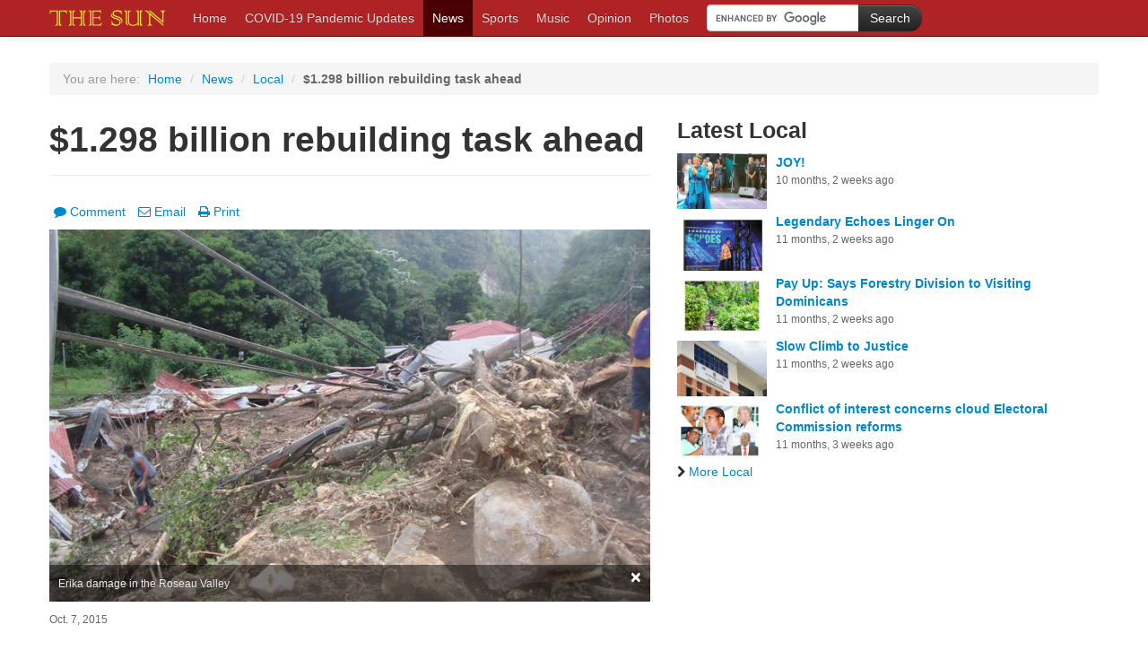

--- FILE ---
content_type: text/html; charset=utf-8
request_url: http://sundominica.com/articles/1298-billion-rebuilding-task-ahead-2728/
body_size: 6675
content:

<!DOCTYPE html>
<html>
    <head>
        <!-- Google tag (gtag.js) -->
        <script async src="https://www.googletagmanager.com/gtag/js?id=UA-43915414-1"></script>
        <script>
          window.dataLayer = window.dataLayer || [];
          function gtag(){dataLayer.push(arguments);}
          gtag('js', new Date());

          gtag('config', 'UA-43915414-1');
        </script>
	<meta charset="utf-8">
        <title>$1.298 billion rebuilding task ahead | Local | The Sun</title>
        <meta name="viewport" content="width=device-width, initial-scale=1.0">
        <meta name="description" content="Revenue is plummeting; expenditure is soaring and Dominica faces a $1.298 billion task to rebuild infrastructure following the passage of Tropical Storm Erika.">
        
<meta property="fb:app_id" content="267224876679348"/>
<meta property="og:type" content="article" />
<meta property="og:url" content="http://sundominica.com/articles/2728/" />
<meta property="og:title" content="$1.298 billion rebuilding task ahead" />
<meta property="og:image" content="http://media-stage.shakfu.com/thesundominica.com/photos/cache/2unnamed-crop-box.jpg.750x464_q85_crop-smart_upscale.jpg" />

<meta property="og:description" content="Revenue is plummeting; expenditure is soaring and Dominica faces a $1.298 billion task to rebuild infrastructure following the passage of Tropical Storm Erika." />

<meta property="og:site_name" content="The Sun" />

<meta property="fb:admins" content="100002204230778" />

<meta property="fb:admins" content="100001499925779" />


<meta property="article:publisher" content="https://www.facebook.com/320657051315653" />



        
            <link href="//netdna.bootstrapcdn.com/twitter-bootstrap/2.3.2/css/bootstrap-combined.no-icons.min.css" rel="stylesheet">
            <link href="//netdna.bootstrapcdn.com/font-awesome/3.2.1/css/font-awesome.css" rel="stylesheet">
            <link href="//static-stage.shakfu.com/articles/css/base.css" rel="stylesheet">
            <link href="//static-stage.shakfu.com/sections/css/base.css" rel="stylesheet">
            <link href="//static-stage.shakfu.com/galleries/css/base.css" rel="stylesheet">
            <link href="//static-stage.shakfu.com/facebook/css/base.css" rel="stylesheet">
            <link href="//static-stage.shakfu.com/ads/css/base.css" rel="stylesheet">
            <link href="//static-stage.shakfu.com/css/contact.css" rel="stylesheet">
        
        
        
        <!--[if IE 7]>
        <link rel="stylesheet" href="//static-stage.shakfu.com/common/css/font-awesome-ie7.min.css">
        <![endif]-->
        
            <link href="//static-stage.shakfu.com/common/css/thesundominica.css" rel="stylesheet">
            <link href="//static-stage.shakfu.com/common/css/bootstrap-responsive.css" rel="stylesheet">
            <link href="//static-stage.shakfu.com/common/css/thesundominica-responsive.css" rel="stylesheet">
        
        <!-- HTML5 shim, for IE6-8 support of HTML5 elements -->
        <!--[if lt IE 9]>
        <script src="//html5shim.googlecode.com/svn/trunk/html5.js"></script>
        <![endif]-->
        <link rel="apple-touch-icon-precomposed" sizes="57x57" href="//static-stage.shakfu.com/common/favicon/apple-touch-icon-114.png" />
        <link rel="apple-touch-icon-precomposed" sizes="114x114" href="//static-stage.shakfu.com/common/favicon/apple-touch-icon-114.png" />
        <link rel="apple-touch-icon-precomposed" sizes="72x72" href="//static-stage.shakfu.com/common/favicon/apple-touch-icon-114.png" />
        <link rel="apple-touch-icon-precomposed" sizes="144x144" href="//static-stage.shakfu.com/common/favicon/apple-touch-icon-114.png" />
        <link rel="shortcut icon" href="//static-stage.shakfu.com/common/favicon/favicon.ico" type="image/x-icon">
        
        
    </head>
    
    <body class="article">
        <div id="fb-root"></div>
<script>
  window.fbAsyncInit = function() {
    FB.init({
      appId      : '267224876679348',
      channelUrl : 'http://sundominica.com/channel.html',
      status     : true,
      cookie     : true,
      xfbml      : true
    });
  };
  (function(d, debug){
     var js, id = 'facebook-jssdk', ref = d.getElementsByTagName('script')[0];
     if (d.getElementById(id)) {return;}
     js = d.createElement('script'); js.id = id; js.async = true;
     js.src = "//connect.facebook.net/en_US/all" + (debug ? "/debug" : "") + ".js";
     ref.parentNode.insertBefore(js, ref);
   }(document, /*debug*/ true));
</script>

        
            <div class="navbar navbar-inverse navbar-fixed-top">
                <div class="navbar-inner">
                    <div class="container">
                        <button type="button" class="btn btn-navbar" data-toggle="collapse" data-target=".nav-collapse">
                            <span class="icon-bar"></span>
                            <span class="icon-bar"></span>
                            <span class="icon-bar"></span>
                        </button>
                        <a class="brand" href="/"><i class="logo"></i></a>
                        <div class="nav-collapse collapse">
                            
<ul class="nav">
    <li><a href="/">Home</a></li>
    
        <li><a href="/covid-19-pandemic-updates/">COVID-19 Pandemic Updates</a></li>
    
        <li class="active"><a href="/news/">News</a></li>
    
        <li><a href="/sports/">Sports</a></li>
    
        <li><a href="/music/">Music</a></li>
    
        <li><a href="/opinion/">Opinion</a></li>
    
        <li><a href="/galleries/">Photos</a></li>
    
</ul>

<form action="/search" type="get" id="cse-search-box" class="navbar-form pull-left form-search">
  <div class="input-append">
    <input type="hidden" name="cx" value="partner-pub-6567505487227567:3427731481" />
    <input type="hidden" name="cof" value="FORID:10" />
    <input type="hidden" name="ie" value="UTF-8" />
    <input type="text" name="q" size="55" class="span2"  />
    <input type="submit" name="sa" value="Search" class="btn btn-inverse" />
  </div>
</form>
<script type="text/javascript" src="http://www.google.com/coop/cse/brand?form=cse-search-box&amp;lang=en"></script>




                        </div><!--/.nav-collapse -->
                    </div>
                </div>
            </div>
        

        <div class="content">
            
                



            

            
    <div class="ad-leaderboard">
        <div class="display-ad" data-url="/ads/code/3/1/31/"></div>
    </div>

            <div class="container">
                
    

<ul class="breadcrumb">
    <li class="muted you-are-here">You are here:</li>
    <li><a href="/">Home</a> <span class="divider">/</span></li>
    
        <li><a href="/news/">News</a> <span class="divider">/</span></li>
    
    
        
            <li><a href="/news/local/">Local</a> <span class="divider">/</span></li>
            <li class="active">$1.298 billion rebuilding task ahead</li>
        
    
</ul>


                
                
                <div class="page-content">
                    
    

<div id="emailModal" class="modal hide fade" tabindex="-1" role="dialog" aria-labelledby="myModalLabel" aria-hidden="true">
  <div class="modal-header">
    <button type="button" class="close" data-dismiss="modal" aria-hidden="true">&times;</button>
    <h3>Email a Friend</h3>
  </div>
  

<div id="emailModalContent" class="modal-content">
  <form id="modalEmailForm" class="form-horizontal" action="/emailer/post/" data-success="/emailer/thanks/" method="post">
    <div class="modal-body">
      <input type='hidden' name='csrfmiddlewaretoken' value='ma9nsYhW8vKRDwwhUjBykNRiHhU9FJcW' />
      
      
      <div class="control-group">
        
        <label class="control-label" for="sender">Your Email</label>
        <div class="controls">
          <input id="id_sender" name="sender" placeholder="Email" type="text" />
          <div id="senderError" class="field-error"></div>
        </div>
      </div>
      <div class="control-group">
        
        <label class="control-label" for="recipients">Friend's Email(s)</label>
        <div class="controls">
          <input class="input-block-level" id="id_recipients" name="recipients" placeholder="Email-1, email-2, ... email-15" type="text" />
          <div id="recipientsError" class="field-error"></div>
          <small class="muted">Separate emails with a comma.</small>
        </div>
      </div>
      <div class="control-group">
        
        <label class="control-label" for="message">Message (optional)</label>
        <div class="controls">
          <textarea class="input-block-level" cols="40" id="id_message" name="message" rows="3">
</textarea>
          <div id="messageError" class="field-error"></div>
        </div>
      </div>
      <div id="__all__Error" class="field-error"></div>
      <div class="control-group">
        <div class="controls">
          <div class="g-recaptcha" data-sitekey="6LfXgQoUAAAAAA69pQIZx0Nsan37UvKrxQnRmhWt"></div>
        </div>
      </div>
    </div>
    <div class="modal-footer">
      <a href="#" class="btn" data-dismiss="modal">Cancel</a>
      <button id="spinnerBtn" type="button" class="btn btn-primary" disabled><i class="icon-spinner icon-spin icon-white"></i> Sending</button>
      <input id="submitBtn" type="submit" value="Send" class="btn btn-primary">
    </div>
  </form>
</div>

<div id="emailModalSuccess">
  

<div class="modal-body">
    <p>Your message has been sent. Thank You.</p>
</div>


  <div class="modal-footer">
    <button class="btn btn-primary" data-dismiss="modal">Close</button>
  </div>
</div>

</div>

    <div class="row">
        <div class="span7">
            <div class="page-header">
                <h1>$1.298 billion rebuilding task ahead</h1>
                <h4></h4>
            </div>

            
                

<div class="toolbar clearfix">
    <ul class="inline pull-left">
        <li><a href="#comments"><i class="icon-comment"></i>Comment</a></li>
        <li><a href="#" class="modal-email"><i class="icon-envelope-alt"></i>Email</a></li>
        <li><a href="/articles/1298-billion-rebuilding-task-ahead-2728/print/"><i class="icon-print"></i>Print</a></li>
    </ul>
    <ul class="inline pull-right">
        <li><div class="fb-like" data-href="http://sundominica.com/articles/1298-billion-rebuilding-task-ahead-2728/" data-colorscheme="light" ref="fb-like-story-detail" data-send="true" data-layout="button_count" data-width="90" data-show-faces="false" data-font="lucida grande"></div>
</li>
    </ul>
</div>

            

            
                
                    
                    <div class="media caption-container">
                        <img src="http://media-stage.shakfu.com/thesundominica.com/photos/cache/2unnamed-crop-box.jpg.750x464_q85_crop-smart_upscale.jpg" alt="Erika damage in the Roseau Valley" title="Erika damage in the Roseau Valley" />
                        
                            <div class="caption">
                                <small>Erika damage in the Roseau Valley</small>
                                <button type="button" class="close" data-dismiss="alert">&times;</button>
                            </div>
                        
                    </div>
                    
                
            

            <div class="by-line">
                
                <div class="date">Oct. 7, 2015</div>
            </div>

            <div class="body">
                
                    <p><p>Revenue is plummeting; expenditure is soaring and Dominica faces a $1.298 billion task to rebuild infrastructure following the passage of Tropical Storm Erika. </p>
<p>This grim news was disclosed in an address to the nation on September 30, 2015 by Dominica's Prime Minister Roosevelt Skerrit. He said the billion dollar assessment came from a draft report by a World Bank-led team and it covers damage costs plus rebuilding costs. </p>
<p>The team comprised representatives of international organisations such as the Pan American Health Organisation, World Food Programme, Caribbean Development Bank OECS Commission, CDEMA, Food and Agriculture Organisation and the University of the West Indies. </p>
<p>Government's revenue from Value Added Tax (VAT) has been severely affected, the PM said. Up to two days before month-end, only $4.2M in VAT had been collected in September, representing a substantial drop from the $10.3M collected in August.</p>
<p>"That scenario is replicated across Government's revenue stream," PM Skerrit declared.</p>
<p>Furthermore, teams and contractors who provided relief and recovery services in the days immediately following the passage of the storm have begun submitting their invoices. </p>
<p>So far, their claims amount to about $1.8M, but the figure is expected to reach as high as $12M, he said.</p>
<p>As far as direct relief is concerned, Government has recorded "cash receipts" totaling $13.02M, including $5.59M at the Eastern Caribbean Central Bank and $7.3M at the National Bank of Dominica (NBD). He said a sum of $6.5M at the NBD was received as payout from a catastrophe risk insurance fund. </p>
<p>Against this backdrop, Skerrit appealed to members of the private sector to be realistic in their demands on Government over the next few weeks, months and even years. </p>
<p>"I am already in receipt of some mind-boggling requests for tax waivers and concessions that -- were they to be granted -- would effectively bankrupt and shut down this economy of Dominica. </p>
<p>"The Government, my dear people, cannot make blood out of stone," the PM declared.</p>
<p>He pointed out that since production and revenue are down, Government is not in a position to grant across the board tax and duty waivers to "all and sundry".</p>
<p>Moreover, since Dominica is soliciting support from taxpayers in other countries, then would be inappropriate for his Government to be granting tax waivers and concessions "willy nilly". </p>
<p>He said the Government will try to help where possible, but cannot remove taxes on key sectors because the island still has to find $1.2B somehow.</p>
<p>PM Skerrit noted that the road ahead is long and winding, but he is undaunted by the task and will embark on "hectic" overseas travel and speaking itineraries to drum up support for the island.</p>
<p>"Dominica needs $1.2Bln to rebuild. We cannot generate such funds on our own. We need the continued support of the international community," he said.</p>
<p>Meanwhile, the PM said that the International Monetary Fund began a mission on September 25 and the nation's macro-economic framework will be reviewed and updated. </p>
<p>This new framework will take into account the significant level of investment needed for sustainable economic recovery, and it will establish a plan to guide fiscal operations in a recovering economy.</p></p>
                
            </div>
            
                <hr>
                

<div class="toolbar clearfix">
    <ul class="inline pull-left">
        <li><a href="#comments"><i class="icon-comment"></i>Comment</a></li>
        <li><a href="#" class="modal-email"><i class="icon-envelope-alt"></i>Email</a></li>
        <li><a href="/articles/1298-billion-rebuilding-task-ahead-2728/print/"><i class="icon-print"></i>Print</a></li>
    </ul>
    <ul class="inline pull-right">
        <li><div class="fb-like" data-href="http://sundominica.com/articles/1298-billion-rebuilding-task-ahead-2728/" data-colorscheme="light" ref="fb-like-story-detail" data-send="true" data-layout="button_count" data-width="90" data-show-faces="false" data-font="lucida grande"></div>
</li>
    </ul>
</div>

            

            
                <a name="comments"></a>
                <div class="fb-comments" data-href="http://sundominica.com/articles/1298-billion-rebuilding-task-ahead-2728/" data-width="470" data-num-posts="12" data-colorscheme="light"></div>

            

            
            <script async src="//pagead2.googlesyndication.com/pagead/js/adsbygoogle.js"></script>
            <!-- matched content -->
            <ins class="adsbygoogle"
                 style="display:block"
                 data-ad-client="ca-pub-6567505487227567"
                 data-ad-slot="7122349085"
                 data-ad-format="autorelaxed"></ins>
            <script>
            (adsbygoogle = window.adsbygoogle || []).push({});
            </script>
        </div> 
        
        <div class="sidebar span5">
            <ul class="media-list">
                <li class="media">
                    <div class="display-ad" data-url="/ads/code/3/4/31/"></div>
                </li>
                <li class="media">
                    <div class="media-body">
                        <h3 class="media-heading sidebar-heading">Latest Local</h3>
                        

<ul class="media-list media-list-sidebar heading-list">
    
        
            <li class="media">
                
                <a class="pull-left visible-desktopwide" href="/articles/joy-7297/">
                    <img class="media-object article-thumbnail" src="http://media-stage.shakfu.com/thesundominica.com/photos/cache/Screenshot_of_JOY_performing_after_being_crowned_Calypso_Monarch_2025-crop-box.jpg.230x142_q85_crop-smart_upscale.jpg" alt="Screenshot of JOY performing after being crowned the 2025 Calypso Monarch during the Finals of the Calypso competion " />
                </a>
                
                <h5 class="media-heading"><a href="/articles/joy-7297/">JOY!</a></h5>
                <div class="date">10 months, 2 weeks ago</div>
            </li>
        
            <li class="media">
                
                <a class="pull-left visible-desktopwide" href="/articles/legendary-echoes-linger-on-7296/">
                    <img class="media-object article-thumbnail" src="http://media-stage.shakfu.com/thesundominica.com/photos/cache/Ehoes-crop-box.jpg.230x142_q85_crop-smart_upscale.jpg" alt="Remembering Alwin Bully with song and dance " />
                </a>
                
                <h5 class="media-heading"><a href="/articles/legendary-echoes-linger-on-7296/">Legendary Echoes Linger On</a></h5>
                <div class="date">11 months, 2 weeks ago</div>
            </li>
        
            <li class="media">
                
                <a class="pull-left visible-desktopwide" href="/articles/pay-up-says-forestry-division-to-visiting-dominica-7295/">
                    <img class="media-object article-thumbnail" src="http://media-stage.shakfu.com/thesundominica.com/photos/cache/1_On_the_way_to_Trafalgar_Falls-crop-box.jpg.230x142_q85_crop-smart_upscale.jpg" alt="Torist walk to Trafalgar Falls, one of Dominica&#39;s major tourist sites " />
                </a>
                
                <h5 class="media-heading"><a href="/articles/pay-up-says-forestry-division-to-visiting-dominica-7295/">Pay Up: Says Forestry Division to Visiting Dominicans</a></h5>
                <div class="date">11 months, 2 weeks ago</div>
            </li>
        
            <li class="media">
                
                <a class="pull-left visible-desktopwide" href="/articles/slow-climb-to-justice-7294/">
                    <img class="media-object article-thumbnail" src="http://media-stage.shakfu.com/thesundominica.com/photos/cache/high_court-crop-box.jpg.230x142_q85_crop-smart_upscale.jpg" alt="New Dominica High Court in 2024 " />
                </a>
                
                <h5 class="media-heading"><a href="/articles/slow-climb-to-justice-7294/">Slow Climb to Justice</a></h5>
                <div class="date">11 months, 2 weeks ago</div>
            </li>
        
            <li class="media">
                
                <a class="pull-left visible-desktopwide" href="/articles/conflict-of-interest-concerns-cloud-electoral-comm-7292/">
                    <img class="media-object article-thumbnail" src="http://media-stage.shakfu.com/thesundominica.com/photos/cache/Electoral_Commission1-crop-box.jpg.230x142_q85_crop-smart_upscale.jpg" alt="Current members of the Dominica Electoral Commission: Centre, Chairman Duncan Stowe; top left, Hillary Shillingford; bottom left, Dwayne James; top right, Alick Lawrence; bottom right, Lennox Lawrence " />
                </a>
                
                <h5 class="media-heading"><a href="/articles/conflict-of-interest-concerns-cloud-electoral-comm-7292/">Conflict of interest concerns cloud Electoral Commission reforms</a></h5>
                <div class="date">11 months, 3 weeks ago</div>
            </li>
        
        <li>
            
                 <a class="more" href="/news/local/" class="more"><i class="icon-chevron-right"></i>More Local</a></li>
            
    
</ul>

                    </div>
                </li>
                <li class="media">
                    <!-- <div class="display-ad" data-url="/ads/code/3/5/31/"></div> -->
<script async src="//pagead2.googlesyndication.com/pagead/js/adsbygoogle.js"></script>
<!-- article-page-sidebar -->
<ins class="adsbygoogle"
     style="display:inline-block;width:300px;height:600px"
     data-ad-client="ca-pub-6567505487227567"
     data-ad-slot="2104133882"></ins>
<script>
(adsbygoogle = window.adsbygoogle || []).push({});
</script>
                </li>
            </ul>
        </div>
        
    </div>  

                </div>
            </div>
        </div>

        <div class="footer">
            
                <div class="container">
                    <hr>
                    <dl class="dl-horizontal">
                        <dt>Sections</dt>
                        <dd>
                            <ul class="breadcrumb">
                                
                                
                                    <li><a href="/covid-19-pandemic-updates/">COVID-19 Pandemic Updates</a>  <span class="divider">/</span></li>
                                
                                    <li><a href="/news/">News</a>  <span class="divider">/</span></li>
                                
                                    <li><a href="/sports/">Sports</a>  <span class="divider">/</span></li>
                                
                                    <li><a href="/music/">Music</a>  <span class="divider">/</span></li>
                                
                                    <li><a href="/opinion/">Opinion</a>  <span class="divider">/</span></li>
                                
                                    <li><a href="/galleries/">Photos</a>  <span class="divider">/</span></li>
                                
                                <li><a href="/sections/">All Sections</a></li>
                            </ul>
                        </dd>
                        <dt>About</dt>
                        <dd>
                            <ul class="breadcrumb">
                                <li><a href="/about-us/">The Sun</a> <span class="divider">/</span></li>
                                <li><a href="/privacy/">Privacy Policy</a> <span class="divider">/</span></li>
                                <li><a href="/comments/">Comment Policy</a> <span class="divider">/</span></li>
                                <li><a href="/terms/">Terms of Use</a> <span class="divider">/</span></li>
                                <!-- <li><a href="#">FAQ</a> <span class="divider">/</span></li> -->
                                <li><a href="/contact-us/">Contact Us</a></li>
                            </ul>
                        </dd>
                        <!-- <dt>Submit</dt>
                         <dd>
                            <ul class="breadcrumb">
                                <li><a href="#">News</a> <span class="divider">/</span></li>
                                <li><a href="#">Photo</a> <span class="divider">/</span></li>
                                <li><a href="#">Letter to the Editor</a> <span class="divider">/</span></li>
                                <li><a href="#">Press release</a></li>
                            </ul>
                        </dd>
                         -->
                        <!--
                        <dt>Connect</dt>
                        <dd>
                            <ul class="breadcrumb">
                                <li><a href="#"><i class="icon-facebook"></i>Facebook</a> <span class="divider">/</span></li>
                                <li><a href="#"><i class="icon-google-plus"></i>Google+</a> <span class="divider">/</span></li>
                                <li><a href="#"><i class="icon-twitter"></i>Twitter</a> <span class="divider">/</span></li>
                                <li><a href="#"><i class="icon-linkedin"></i>LinkedIn</a> <span class="divider">/</span></li>
                                <li><a href="#"><i class="icon-rss"></i>RSS</a> </li>
                            </ul>
                        </dd>
                       -->
                    </dl>
                </div>
            
            
                <div class="container">
                    <div class="copy">
                        Contents of this site are &copy; Copyright 2026 The Sun.
                        All Rights Reserved.
                        <span class="pull-right">Powered By <a href="http://shakfu.com">Shakfu News</a></span>
                    </div>
                </div>
            
        </div>
        
            <script src="//ajax.googleapis.com/ajax/libs/jquery/1.9.1/jquery.min.js"></script>
            <script src="//maxcdn.bootstrapcdn.com/bootstrap/2.3.0/js/bootstrap.min.js"></script>
            <script src="//static-stage.shakfu.com/ads/js/display.js"></script>
        
        
    <script src='https://www.google.com/recaptcha/api.js'></script>
    
    <script src="//static-stage.shakfu.com/emailer/js/form.js"></script>
    <script src="//static-stage.shakfu.com/common/js/galleria/galleria-1.4.2.min.js"></script>
    
    

    </body>
    
</html>


--- FILE ---
content_type: text/html; charset=utf-8
request_url: https://www.google.com/recaptcha/api2/anchor?ar=1&k=6LfXgQoUAAAAAA69pQIZx0Nsan37UvKrxQnRmhWt&co=aHR0cDovL3N1bmRvbWluaWNhLmNvbTo4MA..&hl=en&v=PoyoqOPhxBO7pBk68S4YbpHZ&size=normal&anchor-ms=20000&execute-ms=30000&cb=j5fnf08x4y3
body_size: 49423
content:
<!DOCTYPE HTML><html dir="ltr" lang="en"><head><meta http-equiv="Content-Type" content="text/html; charset=UTF-8">
<meta http-equiv="X-UA-Compatible" content="IE=edge">
<title>reCAPTCHA</title>
<style type="text/css">
/* cyrillic-ext */
@font-face {
  font-family: 'Roboto';
  font-style: normal;
  font-weight: 400;
  font-stretch: 100%;
  src: url(//fonts.gstatic.com/s/roboto/v48/KFO7CnqEu92Fr1ME7kSn66aGLdTylUAMa3GUBHMdazTgWw.woff2) format('woff2');
  unicode-range: U+0460-052F, U+1C80-1C8A, U+20B4, U+2DE0-2DFF, U+A640-A69F, U+FE2E-FE2F;
}
/* cyrillic */
@font-face {
  font-family: 'Roboto';
  font-style: normal;
  font-weight: 400;
  font-stretch: 100%;
  src: url(//fonts.gstatic.com/s/roboto/v48/KFO7CnqEu92Fr1ME7kSn66aGLdTylUAMa3iUBHMdazTgWw.woff2) format('woff2');
  unicode-range: U+0301, U+0400-045F, U+0490-0491, U+04B0-04B1, U+2116;
}
/* greek-ext */
@font-face {
  font-family: 'Roboto';
  font-style: normal;
  font-weight: 400;
  font-stretch: 100%;
  src: url(//fonts.gstatic.com/s/roboto/v48/KFO7CnqEu92Fr1ME7kSn66aGLdTylUAMa3CUBHMdazTgWw.woff2) format('woff2');
  unicode-range: U+1F00-1FFF;
}
/* greek */
@font-face {
  font-family: 'Roboto';
  font-style: normal;
  font-weight: 400;
  font-stretch: 100%;
  src: url(//fonts.gstatic.com/s/roboto/v48/KFO7CnqEu92Fr1ME7kSn66aGLdTylUAMa3-UBHMdazTgWw.woff2) format('woff2');
  unicode-range: U+0370-0377, U+037A-037F, U+0384-038A, U+038C, U+038E-03A1, U+03A3-03FF;
}
/* math */
@font-face {
  font-family: 'Roboto';
  font-style: normal;
  font-weight: 400;
  font-stretch: 100%;
  src: url(//fonts.gstatic.com/s/roboto/v48/KFO7CnqEu92Fr1ME7kSn66aGLdTylUAMawCUBHMdazTgWw.woff2) format('woff2');
  unicode-range: U+0302-0303, U+0305, U+0307-0308, U+0310, U+0312, U+0315, U+031A, U+0326-0327, U+032C, U+032F-0330, U+0332-0333, U+0338, U+033A, U+0346, U+034D, U+0391-03A1, U+03A3-03A9, U+03B1-03C9, U+03D1, U+03D5-03D6, U+03F0-03F1, U+03F4-03F5, U+2016-2017, U+2034-2038, U+203C, U+2040, U+2043, U+2047, U+2050, U+2057, U+205F, U+2070-2071, U+2074-208E, U+2090-209C, U+20D0-20DC, U+20E1, U+20E5-20EF, U+2100-2112, U+2114-2115, U+2117-2121, U+2123-214F, U+2190, U+2192, U+2194-21AE, U+21B0-21E5, U+21F1-21F2, U+21F4-2211, U+2213-2214, U+2216-22FF, U+2308-230B, U+2310, U+2319, U+231C-2321, U+2336-237A, U+237C, U+2395, U+239B-23B7, U+23D0, U+23DC-23E1, U+2474-2475, U+25AF, U+25B3, U+25B7, U+25BD, U+25C1, U+25CA, U+25CC, U+25FB, U+266D-266F, U+27C0-27FF, U+2900-2AFF, U+2B0E-2B11, U+2B30-2B4C, U+2BFE, U+3030, U+FF5B, U+FF5D, U+1D400-1D7FF, U+1EE00-1EEFF;
}
/* symbols */
@font-face {
  font-family: 'Roboto';
  font-style: normal;
  font-weight: 400;
  font-stretch: 100%;
  src: url(//fonts.gstatic.com/s/roboto/v48/KFO7CnqEu92Fr1ME7kSn66aGLdTylUAMaxKUBHMdazTgWw.woff2) format('woff2');
  unicode-range: U+0001-000C, U+000E-001F, U+007F-009F, U+20DD-20E0, U+20E2-20E4, U+2150-218F, U+2190, U+2192, U+2194-2199, U+21AF, U+21E6-21F0, U+21F3, U+2218-2219, U+2299, U+22C4-22C6, U+2300-243F, U+2440-244A, U+2460-24FF, U+25A0-27BF, U+2800-28FF, U+2921-2922, U+2981, U+29BF, U+29EB, U+2B00-2BFF, U+4DC0-4DFF, U+FFF9-FFFB, U+10140-1018E, U+10190-1019C, U+101A0, U+101D0-101FD, U+102E0-102FB, U+10E60-10E7E, U+1D2C0-1D2D3, U+1D2E0-1D37F, U+1F000-1F0FF, U+1F100-1F1AD, U+1F1E6-1F1FF, U+1F30D-1F30F, U+1F315, U+1F31C, U+1F31E, U+1F320-1F32C, U+1F336, U+1F378, U+1F37D, U+1F382, U+1F393-1F39F, U+1F3A7-1F3A8, U+1F3AC-1F3AF, U+1F3C2, U+1F3C4-1F3C6, U+1F3CA-1F3CE, U+1F3D4-1F3E0, U+1F3ED, U+1F3F1-1F3F3, U+1F3F5-1F3F7, U+1F408, U+1F415, U+1F41F, U+1F426, U+1F43F, U+1F441-1F442, U+1F444, U+1F446-1F449, U+1F44C-1F44E, U+1F453, U+1F46A, U+1F47D, U+1F4A3, U+1F4B0, U+1F4B3, U+1F4B9, U+1F4BB, U+1F4BF, U+1F4C8-1F4CB, U+1F4D6, U+1F4DA, U+1F4DF, U+1F4E3-1F4E6, U+1F4EA-1F4ED, U+1F4F7, U+1F4F9-1F4FB, U+1F4FD-1F4FE, U+1F503, U+1F507-1F50B, U+1F50D, U+1F512-1F513, U+1F53E-1F54A, U+1F54F-1F5FA, U+1F610, U+1F650-1F67F, U+1F687, U+1F68D, U+1F691, U+1F694, U+1F698, U+1F6AD, U+1F6B2, U+1F6B9-1F6BA, U+1F6BC, U+1F6C6-1F6CF, U+1F6D3-1F6D7, U+1F6E0-1F6EA, U+1F6F0-1F6F3, U+1F6F7-1F6FC, U+1F700-1F7FF, U+1F800-1F80B, U+1F810-1F847, U+1F850-1F859, U+1F860-1F887, U+1F890-1F8AD, U+1F8B0-1F8BB, U+1F8C0-1F8C1, U+1F900-1F90B, U+1F93B, U+1F946, U+1F984, U+1F996, U+1F9E9, U+1FA00-1FA6F, U+1FA70-1FA7C, U+1FA80-1FA89, U+1FA8F-1FAC6, U+1FACE-1FADC, U+1FADF-1FAE9, U+1FAF0-1FAF8, U+1FB00-1FBFF;
}
/* vietnamese */
@font-face {
  font-family: 'Roboto';
  font-style: normal;
  font-weight: 400;
  font-stretch: 100%;
  src: url(//fonts.gstatic.com/s/roboto/v48/KFO7CnqEu92Fr1ME7kSn66aGLdTylUAMa3OUBHMdazTgWw.woff2) format('woff2');
  unicode-range: U+0102-0103, U+0110-0111, U+0128-0129, U+0168-0169, U+01A0-01A1, U+01AF-01B0, U+0300-0301, U+0303-0304, U+0308-0309, U+0323, U+0329, U+1EA0-1EF9, U+20AB;
}
/* latin-ext */
@font-face {
  font-family: 'Roboto';
  font-style: normal;
  font-weight: 400;
  font-stretch: 100%;
  src: url(//fonts.gstatic.com/s/roboto/v48/KFO7CnqEu92Fr1ME7kSn66aGLdTylUAMa3KUBHMdazTgWw.woff2) format('woff2');
  unicode-range: U+0100-02BA, U+02BD-02C5, U+02C7-02CC, U+02CE-02D7, U+02DD-02FF, U+0304, U+0308, U+0329, U+1D00-1DBF, U+1E00-1E9F, U+1EF2-1EFF, U+2020, U+20A0-20AB, U+20AD-20C0, U+2113, U+2C60-2C7F, U+A720-A7FF;
}
/* latin */
@font-face {
  font-family: 'Roboto';
  font-style: normal;
  font-weight: 400;
  font-stretch: 100%;
  src: url(//fonts.gstatic.com/s/roboto/v48/KFO7CnqEu92Fr1ME7kSn66aGLdTylUAMa3yUBHMdazQ.woff2) format('woff2');
  unicode-range: U+0000-00FF, U+0131, U+0152-0153, U+02BB-02BC, U+02C6, U+02DA, U+02DC, U+0304, U+0308, U+0329, U+2000-206F, U+20AC, U+2122, U+2191, U+2193, U+2212, U+2215, U+FEFF, U+FFFD;
}
/* cyrillic-ext */
@font-face {
  font-family: 'Roboto';
  font-style: normal;
  font-weight: 500;
  font-stretch: 100%;
  src: url(//fonts.gstatic.com/s/roboto/v48/KFO7CnqEu92Fr1ME7kSn66aGLdTylUAMa3GUBHMdazTgWw.woff2) format('woff2');
  unicode-range: U+0460-052F, U+1C80-1C8A, U+20B4, U+2DE0-2DFF, U+A640-A69F, U+FE2E-FE2F;
}
/* cyrillic */
@font-face {
  font-family: 'Roboto';
  font-style: normal;
  font-weight: 500;
  font-stretch: 100%;
  src: url(//fonts.gstatic.com/s/roboto/v48/KFO7CnqEu92Fr1ME7kSn66aGLdTylUAMa3iUBHMdazTgWw.woff2) format('woff2');
  unicode-range: U+0301, U+0400-045F, U+0490-0491, U+04B0-04B1, U+2116;
}
/* greek-ext */
@font-face {
  font-family: 'Roboto';
  font-style: normal;
  font-weight: 500;
  font-stretch: 100%;
  src: url(//fonts.gstatic.com/s/roboto/v48/KFO7CnqEu92Fr1ME7kSn66aGLdTylUAMa3CUBHMdazTgWw.woff2) format('woff2');
  unicode-range: U+1F00-1FFF;
}
/* greek */
@font-face {
  font-family: 'Roboto';
  font-style: normal;
  font-weight: 500;
  font-stretch: 100%;
  src: url(//fonts.gstatic.com/s/roboto/v48/KFO7CnqEu92Fr1ME7kSn66aGLdTylUAMa3-UBHMdazTgWw.woff2) format('woff2');
  unicode-range: U+0370-0377, U+037A-037F, U+0384-038A, U+038C, U+038E-03A1, U+03A3-03FF;
}
/* math */
@font-face {
  font-family: 'Roboto';
  font-style: normal;
  font-weight: 500;
  font-stretch: 100%;
  src: url(//fonts.gstatic.com/s/roboto/v48/KFO7CnqEu92Fr1ME7kSn66aGLdTylUAMawCUBHMdazTgWw.woff2) format('woff2');
  unicode-range: U+0302-0303, U+0305, U+0307-0308, U+0310, U+0312, U+0315, U+031A, U+0326-0327, U+032C, U+032F-0330, U+0332-0333, U+0338, U+033A, U+0346, U+034D, U+0391-03A1, U+03A3-03A9, U+03B1-03C9, U+03D1, U+03D5-03D6, U+03F0-03F1, U+03F4-03F5, U+2016-2017, U+2034-2038, U+203C, U+2040, U+2043, U+2047, U+2050, U+2057, U+205F, U+2070-2071, U+2074-208E, U+2090-209C, U+20D0-20DC, U+20E1, U+20E5-20EF, U+2100-2112, U+2114-2115, U+2117-2121, U+2123-214F, U+2190, U+2192, U+2194-21AE, U+21B0-21E5, U+21F1-21F2, U+21F4-2211, U+2213-2214, U+2216-22FF, U+2308-230B, U+2310, U+2319, U+231C-2321, U+2336-237A, U+237C, U+2395, U+239B-23B7, U+23D0, U+23DC-23E1, U+2474-2475, U+25AF, U+25B3, U+25B7, U+25BD, U+25C1, U+25CA, U+25CC, U+25FB, U+266D-266F, U+27C0-27FF, U+2900-2AFF, U+2B0E-2B11, U+2B30-2B4C, U+2BFE, U+3030, U+FF5B, U+FF5D, U+1D400-1D7FF, U+1EE00-1EEFF;
}
/* symbols */
@font-face {
  font-family: 'Roboto';
  font-style: normal;
  font-weight: 500;
  font-stretch: 100%;
  src: url(//fonts.gstatic.com/s/roboto/v48/KFO7CnqEu92Fr1ME7kSn66aGLdTylUAMaxKUBHMdazTgWw.woff2) format('woff2');
  unicode-range: U+0001-000C, U+000E-001F, U+007F-009F, U+20DD-20E0, U+20E2-20E4, U+2150-218F, U+2190, U+2192, U+2194-2199, U+21AF, U+21E6-21F0, U+21F3, U+2218-2219, U+2299, U+22C4-22C6, U+2300-243F, U+2440-244A, U+2460-24FF, U+25A0-27BF, U+2800-28FF, U+2921-2922, U+2981, U+29BF, U+29EB, U+2B00-2BFF, U+4DC0-4DFF, U+FFF9-FFFB, U+10140-1018E, U+10190-1019C, U+101A0, U+101D0-101FD, U+102E0-102FB, U+10E60-10E7E, U+1D2C0-1D2D3, U+1D2E0-1D37F, U+1F000-1F0FF, U+1F100-1F1AD, U+1F1E6-1F1FF, U+1F30D-1F30F, U+1F315, U+1F31C, U+1F31E, U+1F320-1F32C, U+1F336, U+1F378, U+1F37D, U+1F382, U+1F393-1F39F, U+1F3A7-1F3A8, U+1F3AC-1F3AF, U+1F3C2, U+1F3C4-1F3C6, U+1F3CA-1F3CE, U+1F3D4-1F3E0, U+1F3ED, U+1F3F1-1F3F3, U+1F3F5-1F3F7, U+1F408, U+1F415, U+1F41F, U+1F426, U+1F43F, U+1F441-1F442, U+1F444, U+1F446-1F449, U+1F44C-1F44E, U+1F453, U+1F46A, U+1F47D, U+1F4A3, U+1F4B0, U+1F4B3, U+1F4B9, U+1F4BB, U+1F4BF, U+1F4C8-1F4CB, U+1F4D6, U+1F4DA, U+1F4DF, U+1F4E3-1F4E6, U+1F4EA-1F4ED, U+1F4F7, U+1F4F9-1F4FB, U+1F4FD-1F4FE, U+1F503, U+1F507-1F50B, U+1F50D, U+1F512-1F513, U+1F53E-1F54A, U+1F54F-1F5FA, U+1F610, U+1F650-1F67F, U+1F687, U+1F68D, U+1F691, U+1F694, U+1F698, U+1F6AD, U+1F6B2, U+1F6B9-1F6BA, U+1F6BC, U+1F6C6-1F6CF, U+1F6D3-1F6D7, U+1F6E0-1F6EA, U+1F6F0-1F6F3, U+1F6F7-1F6FC, U+1F700-1F7FF, U+1F800-1F80B, U+1F810-1F847, U+1F850-1F859, U+1F860-1F887, U+1F890-1F8AD, U+1F8B0-1F8BB, U+1F8C0-1F8C1, U+1F900-1F90B, U+1F93B, U+1F946, U+1F984, U+1F996, U+1F9E9, U+1FA00-1FA6F, U+1FA70-1FA7C, U+1FA80-1FA89, U+1FA8F-1FAC6, U+1FACE-1FADC, U+1FADF-1FAE9, U+1FAF0-1FAF8, U+1FB00-1FBFF;
}
/* vietnamese */
@font-face {
  font-family: 'Roboto';
  font-style: normal;
  font-weight: 500;
  font-stretch: 100%;
  src: url(//fonts.gstatic.com/s/roboto/v48/KFO7CnqEu92Fr1ME7kSn66aGLdTylUAMa3OUBHMdazTgWw.woff2) format('woff2');
  unicode-range: U+0102-0103, U+0110-0111, U+0128-0129, U+0168-0169, U+01A0-01A1, U+01AF-01B0, U+0300-0301, U+0303-0304, U+0308-0309, U+0323, U+0329, U+1EA0-1EF9, U+20AB;
}
/* latin-ext */
@font-face {
  font-family: 'Roboto';
  font-style: normal;
  font-weight: 500;
  font-stretch: 100%;
  src: url(//fonts.gstatic.com/s/roboto/v48/KFO7CnqEu92Fr1ME7kSn66aGLdTylUAMa3KUBHMdazTgWw.woff2) format('woff2');
  unicode-range: U+0100-02BA, U+02BD-02C5, U+02C7-02CC, U+02CE-02D7, U+02DD-02FF, U+0304, U+0308, U+0329, U+1D00-1DBF, U+1E00-1E9F, U+1EF2-1EFF, U+2020, U+20A0-20AB, U+20AD-20C0, U+2113, U+2C60-2C7F, U+A720-A7FF;
}
/* latin */
@font-face {
  font-family: 'Roboto';
  font-style: normal;
  font-weight: 500;
  font-stretch: 100%;
  src: url(//fonts.gstatic.com/s/roboto/v48/KFO7CnqEu92Fr1ME7kSn66aGLdTylUAMa3yUBHMdazQ.woff2) format('woff2');
  unicode-range: U+0000-00FF, U+0131, U+0152-0153, U+02BB-02BC, U+02C6, U+02DA, U+02DC, U+0304, U+0308, U+0329, U+2000-206F, U+20AC, U+2122, U+2191, U+2193, U+2212, U+2215, U+FEFF, U+FFFD;
}
/* cyrillic-ext */
@font-face {
  font-family: 'Roboto';
  font-style: normal;
  font-weight: 900;
  font-stretch: 100%;
  src: url(//fonts.gstatic.com/s/roboto/v48/KFO7CnqEu92Fr1ME7kSn66aGLdTylUAMa3GUBHMdazTgWw.woff2) format('woff2');
  unicode-range: U+0460-052F, U+1C80-1C8A, U+20B4, U+2DE0-2DFF, U+A640-A69F, U+FE2E-FE2F;
}
/* cyrillic */
@font-face {
  font-family: 'Roboto';
  font-style: normal;
  font-weight: 900;
  font-stretch: 100%;
  src: url(//fonts.gstatic.com/s/roboto/v48/KFO7CnqEu92Fr1ME7kSn66aGLdTylUAMa3iUBHMdazTgWw.woff2) format('woff2');
  unicode-range: U+0301, U+0400-045F, U+0490-0491, U+04B0-04B1, U+2116;
}
/* greek-ext */
@font-face {
  font-family: 'Roboto';
  font-style: normal;
  font-weight: 900;
  font-stretch: 100%;
  src: url(//fonts.gstatic.com/s/roboto/v48/KFO7CnqEu92Fr1ME7kSn66aGLdTylUAMa3CUBHMdazTgWw.woff2) format('woff2');
  unicode-range: U+1F00-1FFF;
}
/* greek */
@font-face {
  font-family: 'Roboto';
  font-style: normal;
  font-weight: 900;
  font-stretch: 100%;
  src: url(//fonts.gstatic.com/s/roboto/v48/KFO7CnqEu92Fr1ME7kSn66aGLdTylUAMa3-UBHMdazTgWw.woff2) format('woff2');
  unicode-range: U+0370-0377, U+037A-037F, U+0384-038A, U+038C, U+038E-03A1, U+03A3-03FF;
}
/* math */
@font-face {
  font-family: 'Roboto';
  font-style: normal;
  font-weight: 900;
  font-stretch: 100%;
  src: url(//fonts.gstatic.com/s/roboto/v48/KFO7CnqEu92Fr1ME7kSn66aGLdTylUAMawCUBHMdazTgWw.woff2) format('woff2');
  unicode-range: U+0302-0303, U+0305, U+0307-0308, U+0310, U+0312, U+0315, U+031A, U+0326-0327, U+032C, U+032F-0330, U+0332-0333, U+0338, U+033A, U+0346, U+034D, U+0391-03A1, U+03A3-03A9, U+03B1-03C9, U+03D1, U+03D5-03D6, U+03F0-03F1, U+03F4-03F5, U+2016-2017, U+2034-2038, U+203C, U+2040, U+2043, U+2047, U+2050, U+2057, U+205F, U+2070-2071, U+2074-208E, U+2090-209C, U+20D0-20DC, U+20E1, U+20E5-20EF, U+2100-2112, U+2114-2115, U+2117-2121, U+2123-214F, U+2190, U+2192, U+2194-21AE, U+21B0-21E5, U+21F1-21F2, U+21F4-2211, U+2213-2214, U+2216-22FF, U+2308-230B, U+2310, U+2319, U+231C-2321, U+2336-237A, U+237C, U+2395, U+239B-23B7, U+23D0, U+23DC-23E1, U+2474-2475, U+25AF, U+25B3, U+25B7, U+25BD, U+25C1, U+25CA, U+25CC, U+25FB, U+266D-266F, U+27C0-27FF, U+2900-2AFF, U+2B0E-2B11, U+2B30-2B4C, U+2BFE, U+3030, U+FF5B, U+FF5D, U+1D400-1D7FF, U+1EE00-1EEFF;
}
/* symbols */
@font-face {
  font-family: 'Roboto';
  font-style: normal;
  font-weight: 900;
  font-stretch: 100%;
  src: url(//fonts.gstatic.com/s/roboto/v48/KFO7CnqEu92Fr1ME7kSn66aGLdTylUAMaxKUBHMdazTgWw.woff2) format('woff2');
  unicode-range: U+0001-000C, U+000E-001F, U+007F-009F, U+20DD-20E0, U+20E2-20E4, U+2150-218F, U+2190, U+2192, U+2194-2199, U+21AF, U+21E6-21F0, U+21F3, U+2218-2219, U+2299, U+22C4-22C6, U+2300-243F, U+2440-244A, U+2460-24FF, U+25A0-27BF, U+2800-28FF, U+2921-2922, U+2981, U+29BF, U+29EB, U+2B00-2BFF, U+4DC0-4DFF, U+FFF9-FFFB, U+10140-1018E, U+10190-1019C, U+101A0, U+101D0-101FD, U+102E0-102FB, U+10E60-10E7E, U+1D2C0-1D2D3, U+1D2E0-1D37F, U+1F000-1F0FF, U+1F100-1F1AD, U+1F1E6-1F1FF, U+1F30D-1F30F, U+1F315, U+1F31C, U+1F31E, U+1F320-1F32C, U+1F336, U+1F378, U+1F37D, U+1F382, U+1F393-1F39F, U+1F3A7-1F3A8, U+1F3AC-1F3AF, U+1F3C2, U+1F3C4-1F3C6, U+1F3CA-1F3CE, U+1F3D4-1F3E0, U+1F3ED, U+1F3F1-1F3F3, U+1F3F5-1F3F7, U+1F408, U+1F415, U+1F41F, U+1F426, U+1F43F, U+1F441-1F442, U+1F444, U+1F446-1F449, U+1F44C-1F44E, U+1F453, U+1F46A, U+1F47D, U+1F4A3, U+1F4B0, U+1F4B3, U+1F4B9, U+1F4BB, U+1F4BF, U+1F4C8-1F4CB, U+1F4D6, U+1F4DA, U+1F4DF, U+1F4E3-1F4E6, U+1F4EA-1F4ED, U+1F4F7, U+1F4F9-1F4FB, U+1F4FD-1F4FE, U+1F503, U+1F507-1F50B, U+1F50D, U+1F512-1F513, U+1F53E-1F54A, U+1F54F-1F5FA, U+1F610, U+1F650-1F67F, U+1F687, U+1F68D, U+1F691, U+1F694, U+1F698, U+1F6AD, U+1F6B2, U+1F6B9-1F6BA, U+1F6BC, U+1F6C6-1F6CF, U+1F6D3-1F6D7, U+1F6E0-1F6EA, U+1F6F0-1F6F3, U+1F6F7-1F6FC, U+1F700-1F7FF, U+1F800-1F80B, U+1F810-1F847, U+1F850-1F859, U+1F860-1F887, U+1F890-1F8AD, U+1F8B0-1F8BB, U+1F8C0-1F8C1, U+1F900-1F90B, U+1F93B, U+1F946, U+1F984, U+1F996, U+1F9E9, U+1FA00-1FA6F, U+1FA70-1FA7C, U+1FA80-1FA89, U+1FA8F-1FAC6, U+1FACE-1FADC, U+1FADF-1FAE9, U+1FAF0-1FAF8, U+1FB00-1FBFF;
}
/* vietnamese */
@font-face {
  font-family: 'Roboto';
  font-style: normal;
  font-weight: 900;
  font-stretch: 100%;
  src: url(//fonts.gstatic.com/s/roboto/v48/KFO7CnqEu92Fr1ME7kSn66aGLdTylUAMa3OUBHMdazTgWw.woff2) format('woff2');
  unicode-range: U+0102-0103, U+0110-0111, U+0128-0129, U+0168-0169, U+01A0-01A1, U+01AF-01B0, U+0300-0301, U+0303-0304, U+0308-0309, U+0323, U+0329, U+1EA0-1EF9, U+20AB;
}
/* latin-ext */
@font-face {
  font-family: 'Roboto';
  font-style: normal;
  font-weight: 900;
  font-stretch: 100%;
  src: url(//fonts.gstatic.com/s/roboto/v48/KFO7CnqEu92Fr1ME7kSn66aGLdTylUAMa3KUBHMdazTgWw.woff2) format('woff2');
  unicode-range: U+0100-02BA, U+02BD-02C5, U+02C7-02CC, U+02CE-02D7, U+02DD-02FF, U+0304, U+0308, U+0329, U+1D00-1DBF, U+1E00-1E9F, U+1EF2-1EFF, U+2020, U+20A0-20AB, U+20AD-20C0, U+2113, U+2C60-2C7F, U+A720-A7FF;
}
/* latin */
@font-face {
  font-family: 'Roboto';
  font-style: normal;
  font-weight: 900;
  font-stretch: 100%;
  src: url(//fonts.gstatic.com/s/roboto/v48/KFO7CnqEu92Fr1ME7kSn66aGLdTylUAMa3yUBHMdazQ.woff2) format('woff2');
  unicode-range: U+0000-00FF, U+0131, U+0152-0153, U+02BB-02BC, U+02C6, U+02DA, U+02DC, U+0304, U+0308, U+0329, U+2000-206F, U+20AC, U+2122, U+2191, U+2193, U+2212, U+2215, U+FEFF, U+FFFD;
}

</style>
<link rel="stylesheet" type="text/css" href="https://www.gstatic.com/recaptcha/releases/PoyoqOPhxBO7pBk68S4YbpHZ/styles__ltr.css">
<script nonce="WcpSwZBYxDNjbGFhYIdwzA" type="text/javascript">window['__recaptcha_api'] = 'https://www.google.com/recaptcha/api2/';</script>
<script type="text/javascript" src="https://www.gstatic.com/recaptcha/releases/PoyoqOPhxBO7pBk68S4YbpHZ/recaptcha__en.js" nonce="WcpSwZBYxDNjbGFhYIdwzA">
      
    </script></head>
<body><div id="rc-anchor-alert" class="rc-anchor-alert"></div>
<input type="hidden" id="recaptcha-token" value="[base64]">
<script type="text/javascript" nonce="WcpSwZBYxDNjbGFhYIdwzA">
      recaptcha.anchor.Main.init("[\x22ainput\x22,[\x22bgdata\x22,\x22\x22,\[base64]/[base64]/bmV3IFpbdF0obVswXSk6Sz09Mj9uZXcgWlt0XShtWzBdLG1bMV0pOks9PTM/bmV3IFpbdF0obVswXSxtWzFdLG1bMl0pOks9PTQ/[base64]/[base64]/[base64]/[base64]/[base64]/[base64]/[base64]/[base64]/[base64]/[base64]/[base64]/[base64]/[base64]/[base64]\\u003d\\u003d\x22,\[base64]\\u003d\x22,\x22w6nChsKAI07DpRJrQyXCpADDucKpwrXCujDCisKfw6fCuG/[base64]/[base64]/DklvCjQPDhAUFIxhLJ1TDiQ8KO3o2w4VydcOJYlcZT0vDs11twrBVQ8OwUMOAQXh7Q8OewpDCpEpweMKbUsOLYcOpw50nw61pw6bCnHY1wrN7woPDmhvCvMOCNVTCtQ0Rw6DCgMORw6F/[base64]/[base64]/w5fCjMOUKsOXV3UawqjDi8KNw4PDlsOMwoU0w6zDmMOXOcK0w5nCuMO+Zigew5rChFPCoiPCrW3Cqw3Cun7Cg2wLe0kEwoBgwqbDsUJewp3CucO4wrjDu8OkwrchwqA6FMOewpxDJ2QFw6ZyHcOtwrlsw6xGXVUgw7MqRCPCu8OjFAhzwr3DlQTDhMKwwrfCu8K/[base64]/[base64]/CtQQRw4FmwpDDsz45FsOiYkjDncKawpZiKBc0ZMOOwrIpw4rDlMOMwrkcw4LCmjYSwrdjHMO4B8Oqwq9/wrXDlsKSwp7Dj1hoKFDCu34sbcKRw63DnTgBdsK+SsKQw7zCnDhBPVrClcK9GXvDmB0KL8OFw4DDs8Kya2nDiXrCgsKEFcOUGETDmsO8bMOfwrLDv0dOw6vCnsKZRsKSXsKUwqjCmCtAGjDDkgHDtTZ0w7g3wonCusKkNMKIZcKZwqJzJXRVwqDCqsK/w53DpMOlwrJ6PTxdRMOpFcOowqFhcQphwo1ew7/CmMOqwpQ0wpLDilVjwrTCjXgWw4XDl8OoBWTDs8ObwpxAw5HDgW/CvVzDm8KFwpJ4wpPClEbDrsO8w4opWsOOTFDDlcKUw4RCHMKdI8O5w5pFw7I6M8OBwpJKw7IBDwjDsBgTwrtbKT/CoTdTOiDCqhbChgwrwrIaw5XDvx5MHMOVA8KxXTvDrMOow7vCm2wiwpXDs8OWX8Oqb8KTUGM4wpPCpMKIOcKxw4E1wocWwpvDiRHCjWMBTnIcXcOOw706DMOvw5nCosK/w4M7YAJPwpDDmQvCpMKpaGNIP0vCgjLDhSg3QXlSw4XDlUByWsK0ZsKfKj/CjcO6w4nDjTzDnsO/[base64]/Ch8OSI1IaDS1dw7zCqwbCjMO0w6N9w6HCjcO8wrXCocOvw6MTCBg/[base64]/CozFnG8Oww5JrwrjChMOUT1U+IMONVsOfw4vChMOjw4LChcO8dALDsMKfV8KSwrDDsBDDu8KpKmJvwqsuwpjDjMKkw5oPA8KEaVTClcKGw4rCrHjDkcOCbMO8wp9RNEUvARxGFRdxwoPDvMKOcn9uwqLDqzMLwrlgVMKFw5/[base64]/Dm8KtD8Kuw4ccaTMQJcOJH8KqPUrCpFVhw5Ywb1BGw7TDqsKkY1XCoWjCmsKVAFXDssOWaApfOMKmw5XCnhhMw4LDjMKrw77CsHcJDcO0fT0ncSUpw5ozcXZSRsK2woVVZylNU0rDuMKaw7HCmsKtw7Z6eTMNwo/CjQHCkxvDnMOdw7g4D8OwInVfw6ZAFcKlwr0IFcOOw5MEwrPDg17CssOlE8O6f8KqGMKqUcKwQcOawpwfAhDDq1DDsyAuwoBzwpAbO1UcMMK5JMKLNcOOccO+SsOmwq7Dm3/CocK9wps+ecOKF8OIwr4NKMKbRMONwq/DmRYKw5s8UyPDu8KsesOIDsOJw7BZwrvCg8KnOT5iZMKDIMKaU8OTKhJwbcKrw4bCuEzCl8Kmw68lT8KkO0JqS8OJwonDg8O3TMO+w7hFCMOWw4Qnf1PDk3XDlcOjwqFKTMK1w4xrEAVHwokxEcOGOsOpw6sybMK4NWkEwp/CucKdwqV0w4rDpMKYLWXChkTCuEI4I8OMw4cuwrjCsE4cR2U0LUkjwpsdG0NUOcOwOVYXI3/Ck8KQccKgwofDnsO6w6zDkUcIZMKTwpDDsR1ZecO2w41YU1rChhw+TlQtwrPDuMOuworDlUrDr3BhDMKgA1k8wofCsGk6w7DCoz3Cg390wqDDtC0IXALDkEhTwonDik/CusKgwowCUcKPwoBePDbDqSTCv3hRKcKuw78hQcOrKBQSLh56CArCpjZYHMOUAMOwwrMncWsUwp8XwqDCmUF2JsOOWcKqXS3Dg3dLcMO5w7XCmMO6FMO6w4V3w7/[base64]/[base64]/PGbCkU/[base64]/CpcK/wrMcwqICwrzCuVnDkT3DtcKmZcKTFUzCucKRCRjCtcKxM8Kew5U+w7N9KUkbwqAMNwjCp8Kew5/[base64]/CrcKmAwJnJEw6wqHCkDZAVMKYw4cww4nCjsOsGyJ5w6/DtWRqwqA/RVzDnlExL8O/wodBw5zCnsO0acOhFRjDh31IwrnCqcObfl5Gwp3DlmYTw7nCr1nDtsKLwrYXP8KHwqJtacOXATHDhhhVwpNmw4Ewwp7CpDjDuMOoKGvDgjrDnF/DpRXCh2Z0wpA6G3TDsH7CvHISdcKuw4/DncOcUBvCoBdcw6bDncK6wqUHbi/DvcK2f8OVEsOvwq1nLhvCucK2XkDDqsKyWXRAVcKsw6rChRfDi8KGw5PCmDzCkRcOw7HDusK+SMK8w5bCpsKuwrPCkVbDigArBcOGCnvCtD3CimEtW8KBImlew4YRN2hNLcOlw5LCm8KfXMKxw5nDlwUUwo0IwojDlRzCqMOkw5lOw43DgE/DiwTDtRpXUMO7MBjCgw/[base64]/Dl8KRHmR4wqkxw6zDj0nDjHlCEEXCmcK9dsKhwpMoNxFiOF05X8KKwrpwMMObGcKaAR0Zw5XDicK0w7U2Cm7CmCnCjcKTChR5W8KQFxzCgnvCk3h3Tjkkw77CsMKvwqrCnHvDmsOawo0qfsKew6LClWTClcKfdMObw6QZFsKEwpTDs0/[base64]/[base64]/McKQI0ZhLWDCjsO/[base64]/DvcKawoBQGcOiTWQ7LcO2w4Eyw7B8OS5ew4o2XsO4w7UDwoTCmMKtw4E1woXDt8K5VMOReMKyXMO7w4vDq8O2w6MObTpefkgeOsKiw6zDg8KfwrHCoMOKw7VBwo4XNDNdfSjDjSB4w4skHsOswpzCnDLCkMOHbh/Ci8O0wpTCscKxDcOpw4nDlcOfw7LCuhXCqWELwoHCkcOOwo08w6YUw7vCtsK8w5kfUMKmEcOTRsK/w4PDlnwAZEc5w7LDphszwpvCrsO2wpZsdsOVw71Ww4PCgsKewoAIwoITNx5/NMKTwq1rw7lrXnXDtsKAATshw7JSIRbCkcONwpZWV8K5wp/[base64]/PxHDqFBbYsKEwpEowrpbB8OxeMKrVkcyw5LDgxx8IzIQW8OSw6khccK5wpLCkkM+wq/CoMOaw79rw4BFwr/[base64]/[base64]/Dk8Oqw47CksKDw4Y5dU5XwoFce1fDoMO2wrbDsMKzwqEHw5kFAVNTNSl1R21Xw59GwozChsKEwq3CtQbDjcKTwr3DlWQ8w5ttw4t4w6rDmDnDpMKEw4/ClMOVw4nDoy04fcKkccK9w7VTYsO9wpnChcOMH8OfcsOAwobCh3J6wqx0w6LChMKaAsOvTjnCksOVwo58w7zDm8Onw73Dl3sZw5bCisO+w48xwq/CmFJIwo1xB8OowoHDjMKYMRvDusO3woVlRMOxfcOYwpjDgHPDnyUzwpfDllNSw4hUScKtwoocSMKQa8OOAk51w4tpSsOWScKpN8K7J8KYY8K9RQ1VwpVfwpTCm8ONw7XCgMOBIMOLQcK6VsOGwrvDhggDE8OzN8KRG8K3w5MTw7fDpXHChhJewrtQTX/Dj3p3RhDCg8Ofw7gLwq5bDsOieMKow4PCtcK7A2jCosOYK8OfXzcaJMOUS3MhAcOMw49Sw4DDqgXChC3DowowAAQLNsK8w5TDnMOnehnDlsOxDMO7E8Kiw7/[base64]/XH/CmndxJT3DgcOfw4kcwp1wU8O2wqAlwq/[base64]/Dh8KOw5rDl2/[base64]/wpPChFPCtEHDmFkNw7/ChMK5ccOfd8KEImbDrsOwPcOPwq/CtEnClGpbwq3Cg8OIw7bCmynDpT3DlsODK8KNRlQdKsOMw4PDpcKjw4Yvw6TCvsKnYcOxw752wqJGcDjDqcKGw5cgSCJuwp1FMBjCrSbCmQnCg0pPw7sRDcKOwqLDpCQWwqBzPEPDoTzCgcO/E1JOwqQ0UMKzwqEaRcKnw6I5NXDCvWHDjBBzwrfDncK6w4M4w51/Cy7DssOlw7PDmCEVwozCvw/Dn8KzIFx6w7tSLcOSw4lUCcOAR8KIX8K7w7PClMO6wrtKE8OTwqgpBkbCjDozZ23DvwoWfcOFMsKxHRE4wotCwqnDl8KCYMONwo/CjsOCVMK/LMKvHMOhw6rDj3LDvDA7aCkmwpvCpcK5AcKxw7LCpsKBH2pOFgAQHcKbfXzChcOYEkzCpW43dsKOwpjDpsO7w5ASYsK6E8OBwoMQw5xgVTbCgMK1w5jCmsKfLBIbw7h1w67Cm8K3McKXHcK0MsK2Z8KzBUAiwoM0Y1QxIyDCtG0mwo/Cshtaw75FPhBPRsOBLsKxwrofJ8KzAR45w6s0TMOzw58FasO3wpNlw4MrCgLCucOgw7BRB8Kjw6hTUMOSFWDCpmPCnEHCoh3CuHTCmQp1UsOCLsOWw4kLeh0UPcOnwpPCmQpoAMK3w783GsKRFcKGw4wLwoJ+wqE8w6LDgXLCicOFfsKkS8O+QT/DlMKrw6N7J1fDnTROwpRWw6rDlisDw4oTBVFMTwfCjQg/AsKXbsKYw4V2QcOLw7jCncOcwogIYA7CpsKYwonDscKzQsO7NQ5kIE8Rwqocw4okw6R4wpDCtx7CpcONw7QiwqBaBMOQNF/ChjdWwpHCr8O8wpDDkD3CnVoFUcK5Y8OeCcOba8K5I27ChwUpfSgsVUbDlFF6wqvCkcOMYcKgw7FeSsOEdcK+EcKDDQt0WmccERbCs2Qjw6Qqw5XDgFopU8Khw5XCpsKSA8Oqwo9XP2hUB8Olwp3Dhx/CvjjDl8ObPBZRwr0iwphyV8OsdDLCq8KKw7PCnnbCj0p8wpTDk0fDlxfCnBpQwoLCq8OmwqVbw6wLeMK4OWTCscKLAcOuwo/Ct0kdwoLDg8KcMjVYeMOkIEAxEMOGeUHDgsKOw4fDlEZVETIbwp/CpcKZw4lgw6/Dn1TCrwtyw7PCpSpFwrYRfxYrck3Dl8KJw4zCs8Kew4EtAAHCuT1cwrFPF8KtR8KqwovDlCgudRzCu07DsVAPw69qw7rDsSV8UnpfM8Kow6VCw5d+wrcWw6DDjj3CrRLCnsKiwqDDqzIiacKKwrHDnhc5ScOUw4HDt8OJwq/DrGTCoE5UUMOHNsKnPcKTwoPDn8KELRx4wqHCr8Oudn82bcKfKHfCnmYOwp0CX0pzacOvcmbDvHvCk8OOKsOmRy7CoAQzZcKYZMKNw5/CuAI2T8OIwrLDtsK8w4fDlWZBw6RSbMKLw4w5XVTDgwIOKnAbwp0pwo4EOsOkJGkFSMOwdxfDqhIlOcO6w58CwqHCksOuZsKMwrPDncKfwqkhE2TDo8KXwpDCiTzCpS1Zw5APwrJrwqfDrGzCjcK/[base64]/[base64]/CvcK3VsKewrLCi1PDvjrDkHB8w6Fvw5JQwrxOD8Kyw5PDuMOzCcKVwo/CpC7Ck8KjeMOIw43CkcK3wobDmcKRw7QPwo53w656RHfCnw3DhlQmUMKIccK/YcKgw4TDhTxgw5Z9cQjCkzgqw4wSJF3DmsKvwqzDjMKywrfDnyJtw6bCn8OPKsOow7tew7E9HcO5w5dXGMKLwpvCv3/[base64]/[base64]/DusKcKHoKwpVqwpYadsKRw70Gb1vCnEV1wqwMbcOCV0zDpTPChj/CoHJkOMOtBcKRL8K2L8OgS8KCw68dHShFESXDuMO7RC3Co8ODw5nDhDvCu8OIw5kmWi/DpE7CkXFyw5IBYsKoU8O8wqRkSBBBTcOMwrEgI8KtbiDDgiTCuhQmEwI9WcKhwoA6KcOuwplNwr42wqbChlFfwrh9YEbDgcODeMO9AiDDm0xpIE/CqGbCjsOZDMOMIQJXeyrCpMONwrXDgxnDgwANwqzCnzHCssKKwrXDl8OYRsKBw47Cs8KkEQRvDMOuw7nDnwcvw4bDhBzDvcK3MV/Dq2BCWX4ww7jCtFfCrMK+wp7DlnhHwo48wootwqckQV7DgBXCnsKdw4DDrsKKYMKPal1LbB7Dv8KVDzfDongNwp/CpVFMw5QUOFp/RihcwqfCv8OQLxcWwpjCjWV3w6EBwofCq8OkejbDicK3wp3CljPDrhpcw6zCq8KeBMKmwqrCkMOVw7NxwpxQMcOICsKZY8KRwoXCm8KIw5LDhlHCrgjDmcOddcKXw7/CgMK+VsOawoIrHjLChErDqWtTw6nClTx7wpjDhMOuKMOeU8OSLA/DoUHCvMOFNMO6wqFww6TCqcK6wq7DiUkvBsOuV0HCp1rCjkHCmEDDv3MAwqkZRsKWw4LDvMOvw7lAZmHCgX9+aXDDp8OoWsKcWGwdw6ZOa8K5V8KJwq7DjcOsCA7Ck8K5wqvDnzo+woLCocOZGsOvb8OEOBzCqMOrYcO/[base64]/[base64]/DsU7DjXfDphLCqErCgysDZnnDnnsDRUpMbcKeZzXDgsOIwpjDo8OMwrRywocpw4rCtGfCvk9NXMKXFB0SdCHChsKgDRXDp8KKwqrDmGAEKVPCu8Oqwo4XV8OYwoZcwqRxL8O0aks+OMKTwqhzb2U/[base64]/[base64]/[base64]/DshLCrwdWLsORXMOww6gHN8OKw4bClcKsEMOYCHZgOQwgQsKdc8K9w6t4KWnDqcOowoUCBiYIw6ozVxLCoDHDkjUZw7PDmMKDVnbDln0JZMO/[base64]/ChSLCuwcECjzDlcOmwpM2w6RPDcK2w4bCiMKEwqzDpcONwr3CpsK6fMOAwpTClXzCscKJwqBXecKoJlVFwqzCj8O1w47ChRjDhkJQw73DsnAbw7h0w7fCncOiFlXCn8Oaw4diwpnCmnIEXA/Di3LDucKww63Du8K1DcK8w4tuAcOnw7PCq8OvYjvDt13Cv05zwo/DkSLCtcKkQBleIE3CocO6WsKgXg7ChjLChMOQwoEHwovDqQ3DnkZPw7fCpEXCrTbChMOnTsKOwpLDvnkJKkHDmGkTIcOVeMOWewAoJUnDgU4RTGDCg30Owqdow4nCj8OVacO5woLCq8KAwqTCknwtNMKOZDTCmkQ/woXCnsKCRiAOQMKqw6VgwrF2VynCm8OoDMKTElDDvFrDusKowoRQMyl6WF9QwoRVwoQuw4LDmsOew4TDjhDDrwBTasK5w4YqdjXCvMO1w5V9JC1dw6QAdMO+cwbCrSYpw57DqxbCsFM/dk0QAzDDhCcuwrXDnMO1LzdQEsKbw6BobsK/wq7DuUk5Mk0RTMORRsK3wpXDn8Orw5oMw7nDoFLDvMKJwrsFw49sw44NWWPDuX48wprCr27DgsKtbMK6wpkawo7CpcKFRMOlYsK5wplhe1LCtyF9PsKHbcOZBsK/woAOLUjCoMOjS8K1wofDucOAwrdzJBMpwp3ClcKcAsOswosyVwLDnB3CjcO3dsOcJWMkw4nDpsKUw6ESAcO9wpNMEcOJw4ZXAsOiw74aUcKbP2k6wr8fwpjCr8OTwoLCi8KWa8Oywq/CuHtRw5HCiHLCnsK0dcKuFMOGwo0xCMKwIsKkw6ooasOEwqHDrcKqaW8Mw5VgJcOmwo1/[base64]/CqsKlfV/ClS1AZMKNw58Dw6Jqwrk5w5DCoMK5R23DiMKewq3CiG3ChMKCR8OIwqgzwqXDnE3Dq8KmccK9GUx9H8OBwrrCg2gUY8KOZcOPwqxlRsO3By8xNsO7esOaw5bCgxRCNnU/w7bDhMKkSlzCtcKqwqfDugbCpVvDjxDCryM1woDChcOJw7LDhRI+DEVQwpR6RsKMwqsCwqnDig3DjQPDk1t4TwLCksK2w5bDssO3dXPDqV7CgibCuirCicOvc8O5V8KuwpNqOMOfw6tQdMKbwpAdU8Oxw4JOd1tRUl7Dq8OkGx/Dlz7DuTLChSHDkHIyL8KGaVcxw4fDrMOzw4RGwrJ6KMOQZyjDkSbCnMKJw7ZNRwDDi8OmwrNiScOTw5TCtcKjbsOIw5bChxBsw4nDqU9if8OtwpPDh8KJD8KVEsKOw5NfJ8Oew4VnJMK/wrvDrR7DgsKwN3zDo8KHVsOaGcOhw7zDhMOTRCTDrcOIwo7CicO7YsOiwp3Do8Oaw49swqMlATclw4RKagA+Ug3Dq1PDp8OWN8KzcsKBw5U/QMOFPMKSw5kAw7nDj8K+wrPDs1HCtMKiCsKCWh1wfQHDn8OCMcOgw4PDrcOtwoNIw5HCoAk9BkrCkwkcXkE/AE0Vw7QhTsKmwocsJjrCoivDiMOrwpVbwppsGMOUaFbCqTJxaMKKYA5ow5/Cp8OXN8KTWWd4w4xyD3rDl8ONbBnDngVRwr/CiMKMwrcUwoLCncOEWsODYU3DhHTCk8OPw4XCkmUFwonDq8OOwpPDrw8owrALw5wrRMKdBsKuwpzCo3ZFw4k1wqjDqjQYwpjDuMKiYgTCu8O8IMOHIzgaMlTCknV/wrzDo8OHDsOZwrvCk8O/[base64]/HcOCVMKXCTFJw4pGdjXDonHCjsOiwrbDm8ODwrFSI1bDscO4I3zDlARkNkRKGsObB8KIWMKaw43CiRrDi8Odw6XDkGsxMwx6w4jDsMKqKMObesKXw4s6worCqcKgfcKnwp12wo/[base64]/Dsh5Zw5QUwoDDnHpuQsOfTGlHw5A+LMKrwq4iwoNsV8O0bMOzw6RlHlTDrwLCjcOWIsK8EcOQKcK5w4XDk8KzwrRmw7XDi2wxw6LDtCXCv01Nw48LdsOLAwbChsO8wrjDhcOoecKpUsKTC2krw6lAwoIiDMOTw6XDoW/DqH18bcKbf8KLw7XCrcO1worDu8K/wrvCrcOcVsKOBl0YKcK2cXDDr8OqwqoFIyFKFW/Dr8Kew7zDsB1uw7dFw6ksYSzCj8Oxwo3Ct8KQwqNjE8KGwq7DiXrDssKxFRoQwp/Dq2xDRMORw4o7wqIkacK9ODRoRxdUw4A8w5jCgEIxw7jCr8KzNnDDmMKmw5PDlMOcwqDCn8Kkwrt/wplHw7/Dm3JDwo7CnHk1w4fDusKAwoBiw4HCsD4iwo3ClWTDhMKVwoARwpZYWMO7MxtuwoHDoBDCo3XCrFzDkk/CuMKZK3FgwoU8w5PCrzvCnMObw5UswrY2OMK+woDCj8KQwofDvmExw4HDucK+Ty41wqvCiApqekRBw5DCr0w2IDXCkSrCnTXDnsODwqnDl2HDjnzDj8OFP1lKwqLDqMKSwoXDhcOnC8KHwqcOSinChTA0wofDtFIvUsOOQsK6WCbCuMO/[base64]/CkBjDlgzCpk3CmcOeN8K8w6llwrXDlcOQUcOdGBwWEcK6Gy8qLsOaKMONeMOYNsKBwrjDg27ChcKqw7TCu3HDvzlCKR/[base64]/DthQKTSsiwp3DjMKXw7nDhcOMw77CscKgb2Faw6rDoFjDp8OZwq0zZUHCo8KNYCFnwpDDnsKKw5s4w5XCsjY3w70Cwq1CRXbDpiEiw5jDtMO/VMKkw6NkGAxoMDnDqcKcNnnCl8OwOHhGwqXCs1Jjw6fDo8OsdcO7w5/Ci8O0ckEGKMOxwqAXY8OLZHcbJcOIw4LCiMKcw7PCocKqbsKsw4V3QsKMwr/CkknDrcOacDTDtRAQw7hOw6bCosK9wqloGE3DjcO1MEpYYXROwozDpGoww5PCqcK/[base64]/wrwOFsO7w6Zbwq7CgcO+w5lqOsK2E8Kmd8OGw5R1w7RIw7EDw4nCrCgbwrTCl8KCw6xoFcK5BhrChMKZeSDClXnDs8OhwpHDrTFzw5HCnsOAVMOGYMOaw5A/S2Ylw5LDnMOswp4malPCk8Ocwo7DhmATw7XCtMONUgrDocKGUzXCrcKIAjjCtwkwwrnCti/DomtWw6l6aMK9dUh5wpXCpMOVw47Ds8Kkw7jDqnsSb8KMw5fCvMOHNU9Kw4vDl2RRw6XChUwKw7PDg8OYFkzCmW/[base64]/CosK+w6pEw6bCs8KAw5FhecOCwoPChTzDqTfDkwdfcAzDtkg8aHZ8wr5sU8OtWyFaUwXDjcOYw4Jyw6RDw5XDogDDuEfDosKhw6fClsK2wpcMBcOyTMO7JGl5KsKUw4zCmR4ZFXrDncOZWXLCj8Kjwo8rw4TCih/CiVDCknjCiRPCvcO3SMKyf8OkPcOGPMKbO3YPw4MmwqpWQMKzK8OyIH8qw4vCkcOBw73Dkhc3w78dw4fDpsKuwqwEFsOtw6XCpR3Cq2rDpsOuw7VdRMKmwrYpw4nCkcKSwp/[base64]/[base64]/DqsO/wocbwp/[base64]/w5F/wrvDslJjbR3Cr8OAOFZiw5PCrMKTGzp9w63CgWjCn10wKgjDrHkgPUnCq0XCt2RLOkrDjcOqw7rCk0nCoHMrWMOjw51kGsKGwr8sw5vCrsOvNhd/wqPCrE/[base64]/DusOvw4XCvjMrw5DDhyxhI8OJLV0kfV/[base64]/Dv8OiUcOCw6xGw61qwpceAQtCwo1hwrYiVMOKLmIdwr3CqsOvwq/DjMK/VhPCvxLDqSLDuAPCvMKRHcOjMgjDncOXC8Kdw7hKEyDDoEPDhQHCtyIBwq7Cihs0wpnCkMKOwo10wqRDLn7DiMK+wpssO1g6LMKEwrHCjsOdLsOHTMOuwoY+D8KMw73CqcO3USpNw4/[base64]/[base64]/DosKzw4/DssOlwrkVw5cyFSsRwqALWj8/worDk8OVMMK3w7DCvsKXw7EHBcKxQBxdwrwBfMOGwrgbw5scVcKCw4Rjw5sJwqDCtcOOPyPDpWjCucOUw5vDj3hMIsKBw5TDnBJIJVjDtTYVw7I2IsOJw4t0X3/Dp8KodwIUw54nWcObw43ClsOKBcKqW8Ozw7LDv8KiTDhBwq4ATsKca8OSwoDDl3jCkcOIwoLCsBU4KMOeADTCvQYIw5NGbjV5w6/[base64]/BcKNw6DCj1LDsMKxbFPDpjjDjwfCsHPCjMObwq1xwrXCkmvDhkgCwrsAw5wJMMKGe8OLw7dzwrlVwrrCkFHDu1YVw7zCpXnClFfDiw0pwrbDisKSw4ByRAXDmjDCrMOHw54/w7XDpMKSwoDCu3fCocOVwqPDlMOEw5otIi7Cg2DDoD4mEX/Dol96w5Q8w4rCtH/[base64]/DmsKGChhnw65pw7t8wo7DnkHDnsOkFXvDjsOZw7lvwoAYwrolwr7CswxFYsKOZsKAwppRw5snHsOmay8wI1vDiR3CrsO2w6TDrnFZw7jCjlHDpcKDBm/CgcOnJMOVw5MDHWTCqmBLbnHDs8KRR8OowoQqwr9JcDFiwo/DoMOACMK8w5kHwqXCmcOnS8K7BzFywqshYMKQwoPCiQrCtMO5b8OMV2HDuGBVC8OKwpkLw77DmMOCMF9CKlsfwrt9wpYvEMKxw7EgworDjRxGwobCjGJhwpzDnRYBDcK+w4jCjsKTwrzDnxpuWFPCpcKdDQRHIcOkKH/DimXDo8OlemDCtRgeIH/Doh7CicO9wpDDgcOEfkbCi3sPwoLDh3gewrTCrcO9wqpewqzDuDZdWRrCs8O7w6lpM8OwwqDDgUrDhcOPQRrCgWpswq/ChsK9wqY9wpADbMKED1gMcsOTwqRSb8KcYsKgwpTCpcOrwqzDnlVKZcKXa8KVAyrCsTkVwo8Cwq4ZEMK1wrTDnwzCglItTcO3SsK6w74oFm5DCRkyF8K4wrLCkgHDusKPwo/CngAVIQsfbxBbw5kAw4XDn11qwozDuTrCg2fDhcOJPcOUFMKowqBnbwTDqsKseErDqMKDwrjDrD3CsnpNwpjCsSIbwpjDoEfDj8OIw45mwoPDiMOQw4B/w4xXw7lGw4ovNcKWAMOYJmHDgsKkPXQlU8KBw4YBw4PDi1XCsD1Qw4PChcOtw7xJUsK6NVXDsMOxO8OyYSzCpnjDgsKQXQJNAx7DtcOvXFPCvsO9wrnDgC7DpQTDqMK/[base64]/[base64]/CuBJZL2oLCsKSacOMw4ZEwpoCIMOmwpjDq24ANnXDi8K0wpRdFMOCAiHCqsOWwoPDiMK1wrBdwoYjRXkaLVnCkxrCjWDDl3HCucKhf8KjVMO4CHXDgsONTAPDg1Z0Fn/[base64]/[base64]/CvlAWw6csYyfCicK5w5fCoFHCigJvfsOMeA7CgcO8wqLCgMO4wqPCr304F8OkwpolWhLCkMOowrJXMTABw5rCjcOEOsKUw598SDvCt8KgwoUhw6lQXsKhwoDDhMOawqDCtsOWZG3CpEhWMHvDvWdqVQw5dcOlw5EFUsKCRcKrV8OVw6MkWcKBwrwSLMKZf8Kaf15/w4LCrMK7XsOwUDo8U8Ove8OFwozClhE/YllBw55YwobCr8K5wpMmDcOcBcO6w7Qrw7DCi8ONw51UbcOMcsOjWHTCrsKJw4oaw6xXbXpbRsKcwrscw7JxwoArXcO/wpc2wp9uHcOSP8OEw48dwpbCqFDCkcKzw7fDt8KoOBE/M8OZcirCr8Kawr1zwqXCpMOhDsO/wq7DqsOKwqsNRMKSwpkYYWDDnzMDIcKmw7PCusK2w7cnbiLDuSXDr8KeRFDDgGh/ZcKKLEXDsMOaSMOsFcOewoB7FcK3w7fCt8OWwrrDjCZGIBLDnDQvw7JFw6wGQMOnwqPCgsKAw58Tw6bCkzYFw4zCo8KkwrfDtGwow5BewoZjLcKkw5TCpnrCiUDDmcOgX8KVw6HDssKiCMO3wr7Cj8OmwrwZw75JUhHDmsKrKwtRwqbCgMOPwr/[base64]/Rjk+bwrCoGsNDcORwpsPSUMjU37CsnHCocKZw5M8E8KgwqkZWsOCwoXDr8KBQMO3w6t6wo4twq3Ch27DlzLDmcOIeMKnfcKWw5XDiU8DR08RwrPDmsOQDcObwoI4E8OOJjbCgMOmwprCkQ7CmcO1w6/CscO3T8O0MAAKeMKUGiUXwqRcw4HDtSBSwo17w6M2aB7DnsKew5ZxCcKwwrrChANrWcO1w4jDrHvCrQcsw48lwrhPDMKVfUMzwqfDhcObDGByw4ESwrrDhGlEw4vCkCMbNCHCuDMCRMK/w4HDlmN2EMOUXxUiGcOBIVg8w4DChsOiURXDh8KFwofDpFdVwoXDhMOiwrEew6LCosKAIMONPH52wrDDqXjDpXA1wrbDjTxiwpPDnsKjd049G8OpJkpOdHbDr8KydcKfw7fDqsOldl8Twop/RMKsc8OTLsOhWcOhG8Orwo/Dq8OSIlfCjzMOw7LCr8K8QMKPw45+w6DDjcO/OB81VsOBw7XDqMOBRyQ3T8O7wq09wrrDlVrCnMOqw6l/WcKORsOUBcKmwr7CnsOHR096wpEtwqorwoTCjEjCvsKrDMOFw4/CjCVUwrdlw552wpMMwpTDnHDDmS/CoX9Zw4zCo8OrwrfCiknCosOHwqbDoUnCikHCuwnCnMKYRWLDg0HDosOAw4rDhsKfdMOyGMKSBsOTQsOCw5rCiMO+wrPCuHh5FiALbURsfMOYNcOnw6TCsMOswoAfw7DDq1I5ZsKyWz8UAMOnDhVAwqMWw7IpEMKNIMOFM8KYc8OgPcKLw7kyVXzDmMO/w6gqQcKuwopqw4jCsXzCtMOKw6zCosKnw57DiMOFw6kGwpxNesOpw4ZgeAjDhMOkKMKTwoAPwrjCq0DCr8Kjw4nCvATCjsKIYjUnw4DDkD8tWjFIZBUVXTxHw6LDuFpqIsOoQMKrKzUZesKDw7/DhEcXQGzCjR9LQn4KDHzDol3DqwnCigzCgsKRHsKOYcKTD8K5F8OiS0QwCRVlWsOmEGA+w5DCkMOnRMKhwrpsw5tgw5/[base64]/DrCFuwpMAwoggw7c8BxfCriYowqLCgMOSZsKEITbChMKxwqUxwqzDkQFtwopVPiXCqHXCnxhjwrcewqplw4FXdWTCiMK/w60fRRJjDnkgZBhFdcORYSA2w5sWw5vCl8OzwpZAGXFGw4Unfzl1wovDjcOQC3LDk28rHMKQWVBNIsODw5zDlsK/[base64]/Cv8OFwqfDoMOnw4/CjcO+w5wZw57Ci8KWbMOpYMODOijDlFPDl8KAcy3ChMO2wrDDs8OyT3UGE1QAw6kPwpxrw4xvwr5sFgnCqDPDkRnCjjo9CcOSIzkbwqF3wobDiT7ChcKrwot+bsOkahjCg0TDhcK2VQ/Ci33Ct0YBacORA3kpR1bCicO2w68Uw6kTd8Opw5rCi2nDmcKFwpgvwrzCqUnDuRcYUTzCjRU2d8KkE8KaAMOUVMOIZcOGbSDDosO7JMKtw4fCj8KePsKGwqQxBlPDoCzDrXvCusO8w5lvc3fCuD/CrUhQwq0Gw7x7w6wCM3cIw6oROcO4wopuw65EQkbCr8KewqzDtcK5wrNBVgrDljoON8OWG8OPwoQFwo/ChMO4H8KCw4LDlXDCokrChBLCq2vDvcKCEyfDphV0NkvCmcO0woPCo8K7wqDDgMKDwoXDnSlUZyNvwpTDsQ8wRnUACX45WsOlwp3CixkRwpjDgSg2wqNZUsONEcOKwq/CpsOXdVrDqcKhHAEqwpPDvMKUfR0HwpxfLMOrw47DuMOLwqVow6Rrw5/[base64]/CvMK1G8KFw4gaw5BHw4DCt8Oqwq8twrjDn8ODw61lw4HDh8KxwrDChMOgw7NdcQPDjcOiJsKmworDgmQ2wrTDkXQjw4MFw7lDN8Kkw6xDw5Bew7LDjQl9w5TDhMOHMWXCgx8TMDoSw5h6HsKZcBQxw5JEw6zDiMOiMsKdXMOaYB/DmMKEbDPCpcKSJ3Q/H8Ofw5HDoy/DqGs+GcK5SV3DkcKafj8aTMKAw4bDlMO0GmNewqzDojfDnsKZwpvCoMK+w7g/[base64]/CicO+wpbDlsOGIDkfB3ZSw6Q7w60HwrHDuMOXDVTCpMOXwrVqHQVXw4YQw67CgsO3wqMsJcOrw4PDsg/DnzR2KcOkwpE8CsKKcArDosKJwrc3woXCkcKABTTCgcOMwpQmw6UtwoLCvB81I8K/Ki51bHDCh8KvCBgmwrnDlMKcZcOIw5HCqW0hNcK4fsOaw7LCkmkUBHbClA1IZMKjIcKrw6BTeB3Ci8O5Sg5uRA5SQidNSMOqJz3DqTDDqWASwpvDlUZxw4ZSw77CvGTDkBojJ2XDvsOSRmHDl1kCw5/DhxLDncOEdMOiY1lcwq/CgBHCnmFmw6TDvMORMsKQOsOFw5HCvMORJ2seBmTCg8K0KTXDmMOCH8KuZcKFbX3CpV5YwrHDnz3CuGfDvTQUwqTDg8KDwpvDsEFUS8KCw7I4KxkBwoB0w7EaHsO0w58wwowUAC1/[base64]/MijDpzbDl8OFwq/Dsm7DksKIwox3SFzDhUtKa2/[base64]/DtjzCjcKCw5V9RcO7f8OuTsKbNcOhw5zCr8K4w5FFw5Bww4BmSUbDo3bCnMKjMsOAw4sow6XDoBTDp8OGDEkZBMOME8KQdXTCssOvOz4nFsOfwptcPHPDmltvwqkeecKSAnMlw6/Ci0jDrsOVwoBuDcO1worCnFEiw51JdsORQhzCgnHDg0MBZznDr8OGw6TCg2MJR09NHcKzwox2wpdGw7bCtTZqBlzCriHDgMONGDDDisK2wp10w5cBwpMdwodHR8KjejFEasOcw7fCqEA5wrzDt8KzwowzQ8KfAsKUw5wXw77Dk1bCn8K2woDCssO0w4kiw4bDjMK/bCpDw6zCg8OZw7gxU8OfUS89w4gFVXbCisOuwp5dUcOCcQNNw5vCjXQmUGJ/QsOxwr/DrX1iw7M1YcKRO8O8wo/DrXDCj2rCuMKxVcKvZGzCosKowpXChk0qwq52w7ETCsO5wpkifhfCpAwMciFWUsKrw6bCmB15Dwc3wqHDtsKIF8Ozw53DqGPDtRvCj8KOwohdYj18wrAEHMKqbMO5w5TCsgUWZ8K1wo5qTsOmwrXDu0/DqmjCjXo9LsOrw4USw457wrB7LXvCtMONC2AjTsOCYkp1w70LNijDksKqwotGesOowo04wp/Dp8Kxw4gvwqHCkD/[base64]/EiHCh8O1wo3Dhlo1wpbDicK4JA\\u003d\\u003d\x22],null,[\x22conf\x22,null,\x226LfXgQoUAAAAAA69pQIZx0Nsan37UvKrxQnRmhWt\x22,0,null,null,null,1,[21,125,63,73,95,87,41,43,42,83,102,105,109,121],[1017145,594],0,null,null,null,null,0,null,0,1,700,1,null,0,\[base64]/76lBhnEnQkZnOKMAhk\\u003d\x22,0,0,null,null,1,null,0,0,null,null,null,0],\x22http://sundominica.com:80\x22,null,[1,1,1],null,null,null,0,3600,[\x22https://www.google.com/intl/en/policies/privacy/\x22,\x22https://www.google.com/intl/en/policies/terms/\x22],\x22SKxkwLH4xPVthPApfU9eG50xTBmPcwDROHyMjH4Pbd4\\u003d\x22,0,0,null,1,1768644743219,0,0,[30],null,[52,46,195,58],\x22RC-XpzJarln15JleA\x22,null,null,null,null,null,\x220dAFcWeA6wI5_Y29Emk-w6kjOpw2XNGLsP3An7CyASEImslKoLz2N8ywsiqkQzUP1Ukmzk213_QIaZCfmhrukhaqkP13C2luYFYQ\x22,1768727543072]");
    </script></body></html>

--- FILE ---
content_type: text/html; charset=utf-8
request_url: https://www.google.com/recaptcha/api2/aframe
body_size: -252
content:
<!DOCTYPE HTML><html><head><meta http-equiv="content-type" content="text/html; charset=UTF-8"></head><body><script nonce="AfpfiC4UVV9iwasjufzXeg">/** Anti-fraud and anti-abuse applications only. See google.com/recaptcha */ try{var clients={'sodar':'https://pagead2.googlesyndication.com/pagead/sodar?'};window.addEventListener("message",function(a){try{if(a.source===window.parent){var b=JSON.parse(a.data);var c=clients[b['id']];if(c){var d=document.createElement('img');d.src=c+b['params']+'&rc='+(localStorage.getItem("rc::a")?sessionStorage.getItem("rc::b"):"");window.document.body.appendChild(d);sessionStorage.setItem("rc::e",parseInt(sessionStorage.getItem("rc::e")||0)+1);localStorage.setItem("rc::h",'1768641144444');}}}catch(b){}});window.parent.postMessage("_grecaptcha_ready", "*");}catch(b){}</script></body></html>

--- FILE ---
content_type: text/css
request_url: http://static-stage.shakfu.com/facebook/css/base.css
body_size: 458
content:
.fb-like {
  /* make Facebook  dialog appear above galleria plugin */
    z-index: 10001;
}

.modal {
    z-index: 10002;
}

/* responsive comments */
.fb-comments,
.fb-comments iframe[style],
.fb-like-box,
.fb-like-box iframe[style] {
    width: 100% !important;
}

.fb-comments span,
.fb-comments iframe span[style],
.fb-like-box span,
.fb-like-box iframe span[style] {
    width: 100% !important;
}

.activity,
.recommendations {
    min-height: 300px;
}


--- FILE ---
content_type: application/javascript
request_url: http://static-stage.shakfu.com/emailer/js/form.js
body_size: 619
content:
$(function() {
    function enableSubmit() {
        $('#modalEmailForm #spinnerBtn').hide();
        $('#modalEmailForm #submitBtn').show();
    }
    function disableSubmit() {
        $('#modalEmailForm #spinnerBtn').show();
        $('#modalEmailForm #submitBtn').hide();
    }
    $('#modalCloseForm').submit(function(){
        $('#emailModal').modal('hide');
    });

    $('.modal-email').click(function(ev) {
        ev.preventDefault();
        $('#emailModal').modal('show');
        $('#emailModalContent').show();
        $('#emailModalSuccess').hide();
        enableSubmit();
        return false;
    });

    $('#modalEmailForm').submit(function(){
        disableSubmit();
        $.ajax({
            url: $(this).attr('action'),
            type: $(this).attr('method'),
            data: $(this).serialize(),
            dataType: 'json',
            success: function(data){
                $('.field-error').html(''); // reset errors
                $('.field-error').removeClass('alert alert-error');
                if (data.success) {
                    var url = $('#modalEmailForm').data('success');
                    $('#emailModalContent').hide();
                    $('#emailModalSuccess').show();
                    //$('#emailModalSuccess button').focus();
                    //setTimeout(function(){$("#emailModal").modal('hide')}, 1000);
                } else {
                    enableSubmit();
                    for(var field in data.errors) {
                        console.log(field + ' field: '+ data.errors[field]);
                        $('#'+field+'Error').html(data.errors[field]);
                        $('#'+field+'Error').addClass('alert alert-error');
                    }
                }
            },
            error: function (jqXHR, textStatus, errorThrown) {
                $('.modal-body').html(errorThrown);
                console.error('A fatal error occurred: ' + errorThrown);
            }
        });
        return false;
    });
});

